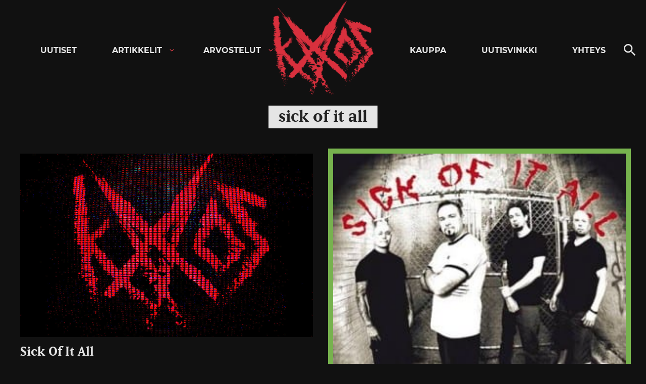

--- FILE ---
content_type: text/html; charset=utf-8
request_url: https://www.google.com/recaptcha/api2/aframe
body_size: 266
content:
<!DOCTYPE HTML><html><head><meta http-equiv="content-type" content="text/html; charset=UTF-8"></head><body><script nonce="YaSSx8sc-GvBnKbsVOTSWg">/** Anti-fraud and anti-abuse applications only. See google.com/recaptcha */ try{var clients={'sodar':'https://pagead2.googlesyndication.com/pagead/sodar?'};window.addEventListener("message",function(a){try{if(a.source===window.parent){var b=JSON.parse(a.data);var c=clients[b['id']];if(c){var d=document.createElement('img');d.src=c+b['params']+'&rc='+(localStorage.getItem("rc::a")?sessionStorage.getItem("rc::b"):"");window.document.body.appendChild(d);sessionStorage.setItem("rc::e",parseInt(sessionStorage.getItem("rc::e")||0)+1);localStorage.setItem("rc::h",'1768984171225');}}}catch(b){}});window.parent.postMessage("_grecaptcha_ready", "*");}catch(b){}</script></body></html>

--- FILE ---
content_type: application/javascript; charset=utf-8
request_url: https://fundingchoicesmessages.google.com/f/AGSKWxXx81cdEBQFQeeiB42Ys5uOYEKmGvDI4LIAQrUFnFB8KmrTfiCrGfdWTfja2QkKRTlaNiqevbSp1goeu8VtvT6pIw0rcmZPPOS9NlQHZ0un-Pdn83nLOuSmHo_oOxYvFvbejt_mAWlFdJaCs7uRoVBAXF239ZY882gLZyfDE1vO9ZrI597IRD4GJZS7/_?advertising=/rotating_banner.php=DisplayAd&/static-ad-/700x250.
body_size: -1290
content:
window['34e63a97-e4b4-49ea-b877-95cf9c9a0149'] = true;